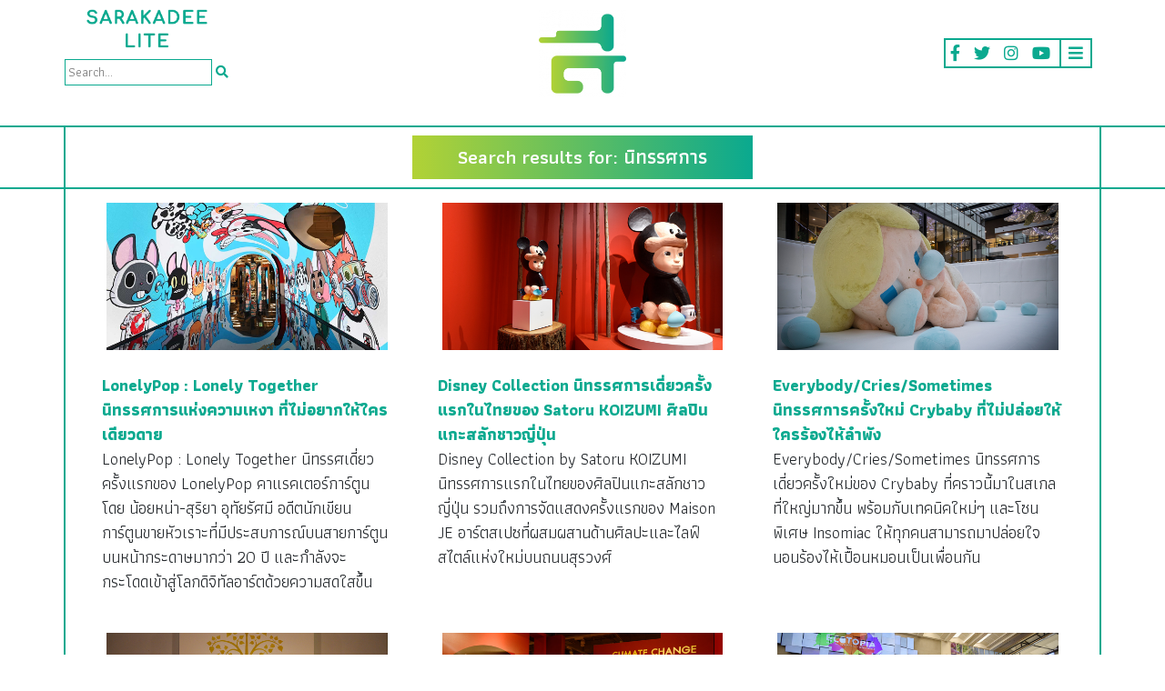

--- FILE ---
content_type: text/html; charset=UTF-8
request_url: https://www.sarakadeelite.com/search/%E0%B8%99%E0%B8%B4%E0%B8%97%E0%B8%A3%E0%B8%A3%E0%B8%A8%E0%B8%81%E0%B8%B2%E0%B8%A3/page/2/
body_size: 11552
content:

<!doctype html>
<html lang="en-US">

<head>
	<meta charset="UTF-8" />
	<meta name="viewport" content="width=device-width, initial-scale=1" />
	<link rel="profile" href="https://gmpg.org/xfn/11" />
	<title>You searched for นิทรรศการ - Page 2 of 42 - SARAKADEE LITE</title>
<style type="text/css">			.heateorSssInstagramBackground{background:radial-gradient(circle at 30% 107%,#fdf497 0,#fdf497 5%,#fd5949 45%,#d6249f 60%,#285aeb 90%)}
											.heateor_sss_horizontal_sharing .heateorSssSharing,.heateor_sss_standard_follow_icons_container .heateorSssSharing{
							color: #fff;
						border-width: 0px;
			border-style: solid;
			border-color: transparent;
		}
				.heateor_sss_horizontal_sharing .heateorSssTCBackground{
			color:#666;
		}
				.heateor_sss_horizontal_sharing .heateorSssSharing:hover,.heateor_sss_standard_follow_icons_container .heateorSssSharing:hover{
						border-color: transparent;
		}
		.heateor_sss_vertical_sharing .heateorSssSharing,.heateor_sss_floating_follow_icons_container .heateorSssSharing{
							color: #fff;
						border-width: 0px;
			border-style: solid;
			border-color: transparent;
		}
				.heateor_sss_vertical_sharing .heateorSssTCBackground{
			color:#666;
		}
				.heateor_sss_vertical_sharing .heateorSssSharing:hover,.heateor_sss_floating_follow_icons_container .heateorSssSharing:hover{
						border-color: transparent;
		}
		
		@media screen and (max-width:783px) {.heateor_sss_vertical_sharing{display:none!important}}@media screen and (max-width:783px) {.heateor_sss_floating_follow_icons_container{display:none!important}}</style>
<!-- This site is optimized with the Yoast SEO Premium plugin v13.0 - https://yoast.com/wordpress/plugins/seo/ -->
<meta name="robots" content="noindex,follow"/>
<link rel="prev" href="https://www.sarakadeelite.com/search/%E0%B8%99%E0%B8%B4%E0%B8%97%E0%B8%A3%E0%B8%A3%E0%B8%A8%E0%B8%81%E0%B8%B2%E0%B8%A3/" />
<link rel="next" href="https://www.sarakadeelite.com/search/%E0%B8%99%E0%B8%B4%E0%B8%97%E0%B8%A3%E0%B8%A3%E0%B8%A8%E0%B8%81%E0%B8%B2%E0%B8%A3/page/3/" />
<meta property="og:locale" content="en_US" />
<meta property="og:type" content="object" />
<meta property="og:title" content="You searched for นิทรรศการ - Page 2 of 42 - SARAKADEE LITE" />
<meta property="og:url" content="https://www.sarakadeelite.com/search/%E0%B8%99%E0%B8%B4%E0%B8%97%E0%B8%A3%E0%B8%A3%E0%B8%A8%E0%B8%81%E0%B8%B2%E0%B8%A3/" />
<meta property="og:site_name" content="SARAKADEE LITE" />
<meta property="og:image" content="https://www.sarakadeelite.com/wp-content/uploads/2020/01/Lay-Logo_SalakadeeLite_Final-01.png" />
<meta property="og:image:secure_url" content="https://www.sarakadeelite.com/wp-content/uploads/2020/01/Lay-Logo_SalakadeeLite_Final-01.png" />
<meta property="og:image:width" content="1500" />
<meta property="og:image:height" content="1500" />
<meta name="twitter:card" content="summary_large_image" />
<meta name="twitter:title" content="You searched for นิทรรศการ - Page 2 of 42 - SARAKADEE LITE" />
<meta name="twitter:site" content="@Sarakadeelite" />
<meta name="twitter:image" content="https://www.sarakadeelite.com/wp-content/uploads/2020/01/Lay-Logo_SalakadeeLite_Final-01.png" />
<script type='application/ld+json' class='yoast-schema-graph yoast-schema-graph--main'>{"@context":"https://schema.org","@graph":[{"@type":"Organization","@id":"https://www.sarakadeelite.com/#organization","name":"Sarakadee Lite","url":"https://www.sarakadeelite.com/","sameAs":["http://www.facebook.com/sarakadeelite","https://www.instagram.com/sarakadeelite_th/","https://twitter.com/Sarakadeelite"],"logo":{"@type":"ImageObject","@id":"https://www.sarakadeelite.com/#logo","url":"https://www.sarakadeelite.com/wp-content/uploads/2020/01/Lay-Logo_SalakadeeLite_Final-01.png","width":1500,"height":1500,"caption":"Sarakadee Lite"},"image":{"@id":"https://www.sarakadeelite.com/#logo"}},{"@type":"WebSite","@id":"https://www.sarakadeelite.com/#website","url":"https://www.sarakadeelite.com/","name":"SARAKADEE LITE","description":"\u0e2a\u0e32\u0e23\u0e04\u0e14\u0e35\u0e2d\u0e2d\u0e19\u0e44\u0e25\u0e19\u0e4c \u0e2a\u0e48\u0e07\u0e15\u0e48\u0e2d\u0e04\u0e27\u0e32\u0e21\u0e23\u0e39\u0e49\u0e43\u0e2b\u0e49\u0e01\u0e25\u0e32\u0e22\u0e40\u0e1b\u0e47\u0e19 Fun knowledge","publisher":{"@id":"https://www.sarakadeelite.com/#organization"},"potentialAction":{"@type":"SearchAction","target":"https://www.sarakadeelite.com/?s={search_term_string}","query-input":"required name=search_term_string"}},{"@type":"SearchResultsPage","@id":"https://www.sarakadeelite.com/search/%E0%B8%99%E0%B8%B4%E0%B8%97%E0%B8%A3%E0%B8%A3%E0%B8%A8%E0%B8%81%E0%B8%B2%E0%B8%A3/page/2/#webpage","url":"https://www.sarakadeelite.com/search/%E0%B8%99%E0%B8%B4%E0%B8%97%E0%B8%A3%E0%B8%A3%E0%B8%A8%E0%B8%81%E0%B8%B2%E0%B8%A3/page/2/","inLanguage":"en-US","name":"You searched for \u0e19\u0e34\u0e17\u0e23\u0e23\u0e28\u0e01\u0e32\u0e23 - Page 2 of 42 - SARAKADEE LITE","isPartOf":{"@id":"https://www.sarakadeelite.com/#website"}}]}</script>
<!-- / Yoast SEO Premium plugin. -->

<link rel='dns-prefetch' href='//www.sarakadeelite.com' />
<link rel='dns-prefetch' href='//fonts.googleapis.com' />
<link rel='dns-prefetch' href='//s.w.org' />
<link rel="alternate" type="application/rss+xml" title="SARAKADEE LITE &raquo; Search Results for &#8220;นิทรรศการ&#8221; Feed" href="https://www.sarakadeelite.com/search/%E0%B8%99%E0%B8%B4%E0%B8%97%E0%B8%A3%E0%B8%A3%E0%B8%A8%E0%B8%81%E0%B8%B2%E0%B8%A3/feed/rss2/" />
		<!-- This site uses the Google Analytics by MonsterInsights plugin v8.17 - Using Analytics tracking - https://www.monsterinsights.com/ -->
							<script src="//www.googletagmanager.com/gtag/js?id=G-1DE2YZ5GFP"  data-cfasync="false" data-wpfc-render="false" type="text/javascript" async></script>
			<script data-cfasync="false" data-wpfc-render="false" type="text/javascript">
				var mi_version = '8.17';
				var mi_track_user = true;
				var mi_no_track_reason = '';
				
								var disableStrs = [
										'ga-disable-G-1DE2YZ5GFP',
									];

				/* Function to detect opted out users */
				function __gtagTrackerIsOptedOut() {
					for (var index = 0; index < disableStrs.length; index++) {
						if (document.cookie.indexOf(disableStrs[index] + '=true') > -1) {
							return true;
						}
					}

					return false;
				}

				/* Disable tracking if the opt-out cookie exists. */
				if (__gtagTrackerIsOptedOut()) {
					for (var index = 0; index < disableStrs.length; index++) {
						window[disableStrs[index]] = true;
					}
				}

				/* Opt-out function */
				function __gtagTrackerOptout() {
					for (var index = 0; index < disableStrs.length; index++) {
						document.cookie = disableStrs[index] + '=true; expires=Thu, 31 Dec 2099 23:59:59 UTC; path=/';
						window[disableStrs[index]] = true;
					}
				}

				if ('undefined' === typeof gaOptout) {
					function gaOptout() {
						__gtagTrackerOptout();
					}
				}
								window.dataLayer = window.dataLayer || [];

				window.MonsterInsightsDualTracker = {
					helpers: {},
					trackers: {},
				};
				if (mi_track_user) {
					function __gtagDataLayer() {
						dataLayer.push(arguments);
					}

					function __gtagTracker(type, name, parameters) {
						if (!parameters) {
							parameters = {};
						}

						if (parameters.send_to) {
							__gtagDataLayer.apply(null, arguments);
							return;
						}

						if (type === 'event') {
														parameters.send_to = monsterinsights_frontend.v4_id;
							var hookName = name;
							if (typeof parameters['event_category'] !== 'undefined') {
								hookName = parameters['event_category'] + ':' + name;
							}

							if (typeof MonsterInsightsDualTracker.trackers[hookName] !== 'undefined') {
								MonsterInsightsDualTracker.trackers[hookName](parameters);
							} else {
								__gtagDataLayer('event', name, parameters);
							}
							
						} else {
							__gtagDataLayer.apply(null, arguments);
						}
					}

					__gtagTracker('js', new Date());
					__gtagTracker('set', {
						'developer_id.dZGIzZG': true,
											});
										__gtagTracker('config', 'G-1DE2YZ5GFP', {"forceSSL":"true","link_attribution":"true","page_path":"\/?s=%E0%B8%99%E0%B8%B4%E0%B8%97%E0%B8%A3%E0%B8%A3%E0%B8%A8%E0%B8%81%E0%B8%B2%E0%B8%A3&cat=plus-5-results"} );
															window.gtag = __gtagTracker;										(function () {
						/* https://developers.google.com/analytics/devguides/collection/analyticsjs/ */
						/* ga and __gaTracker compatibility shim. */
						var noopfn = function () {
							return null;
						};
						var newtracker = function () {
							return new Tracker();
						};
						var Tracker = function () {
							return null;
						};
						var p = Tracker.prototype;
						p.get = noopfn;
						p.set = noopfn;
						p.send = function () {
							var args = Array.prototype.slice.call(arguments);
							args.unshift('send');
							__gaTracker.apply(null, args);
						};
						var __gaTracker = function () {
							var len = arguments.length;
							if (len === 0) {
								return;
							}
							var f = arguments[len - 1];
							if (typeof f !== 'object' || f === null || typeof f.hitCallback !== 'function') {
								if ('send' === arguments[0]) {
									var hitConverted, hitObject = false, action;
									if ('event' === arguments[1]) {
										if ('undefined' !== typeof arguments[3]) {
											hitObject = {
												'eventAction': arguments[3],
												'eventCategory': arguments[2],
												'eventLabel': arguments[4],
												'value': arguments[5] ? arguments[5] : 1,
											}
										}
									}
									if ('pageview' === arguments[1]) {
										if ('undefined' !== typeof arguments[2]) {
											hitObject = {
												'eventAction': 'page_view',
												'page_path': arguments[2],
											}
										}
									}
									if (typeof arguments[2] === 'object') {
										hitObject = arguments[2];
									}
									if (typeof arguments[5] === 'object') {
										Object.assign(hitObject, arguments[5]);
									}
									if ('undefined' !== typeof arguments[1].hitType) {
										hitObject = arguments[1];
										if ('pageview' === hitObject.hitType) {
											hitObject.eventAction = 'page_view';
										}
									}
									if (hitObject) {
										action = 'timing' === arguments[1].hitType ? 'timing_complete' : hitObject.eventAction;
										hitConverted = mapArgs(hitObject);
										__gtagTracker('event', action, hitConverted);
									}
								}
								return;
							}

							function mapArgs(args) {
								var arg, hit = {};
								var gaMap = {
									'eventCategory': 'event_category',
									'eventAction': 'event_action',
									'eventLabel': 'event_label',
									'eventValue': 'event_value',
									'nonInteraction': 'non_interaction',
									'timingCategory': 'event_category',
									'timingVar': 'name',
									'timingValue': 'value',
									'timingLabel': 'event_label',
									'page': 'page_path',
									'location': 'page_location',
									'title': 'page_title',
								};
								for (arg in args) {
																		if (!(!args.hasOwnProperty(arg) || !gaMap.hasOwnProperty(arg))) {
										hit[gaMap[arg]] = args[arg];
									} else {
										hit[arg] = args[arg];
									}
								}
								return hit;
							}

							try {
								f.hitCallback();
							} catch (ex) {
							}
						};
						__gaTracker.create = newtracker;
						__gaTracker.getByName = newtracker;
						__gaTracker.getAll = function () {
							return [];
						};
						__gaTracker.remove = noopfn;
						__gaTracker.loaded = true;
						window['__gaTracker'] = __gaTracker;
					})();
									} else {
										console.log("");
					(function () {
						function __gtagTracker() {
							return null;
						}

						window['__gtagTracker'] = __gtagTracker;
						window['gtag'] = __gtagTracker;
					})();
									}
			</script>
				<!-- / Google Analytics by MonsterInsights -->
				<script type="text/javascript">
			window._wpemojiSettings = {"baseUrl":"https:\/\/s.w.org\/images\/core\/emoji\/12.0.0-1\/72x72\/","ext":".png","svgUrl":"https:\/\/s.w.org\/images\/core\/emoji\/12.0.0-1\/svg\/","svgExt":".svg","source":{"concatemoji":"https:\/\/www.sarakadeelite.com\/wp-includes\/js\/wp-emoji-release.min.js?ver=5.2.23"}};
			!function(e,a,t){var n,r,o,i=a.createElement("canvas"),p=i.getContext&&i.getContext("2d");function s(e,t){var a=String.fromCharCode;p.clearRect(0,0,i.width,i.height),p.fillText(a.apply(this,e),0,0);e=i.toDataURL();return p.clearRect(0,0,i.width,i.height),p.fillText(a.apply(this,t),0,0),e===i.toDataURL()}function c(e){var t=a.createElement("script");t.src=e,t.defer=t.type="text/javascript",a.getElementsByTagName("head")[0].appendChild(t)}for(o=Array("flag","emoji"),t.supports={everything:!0,everythingExceptFlag:!0},r=0;r<o.length;r++)t.supports[o[r]]=function(e){if(!p||!p.fillText)return!1;switch(p.textBaseline="top",p.font="600 32px Arial",e){case"flag":return s([55356,56826,55356,56819],[55356,56826,8203,55356,56819])?!1:!s([55356,57332,56128,56423,56128,56418,56128,56421,56128,56430,56128,56423,56128,56447],[55356,57332,8203,56128,56423,8203,56128,56418,8203,56128,56421,8203,56128,56430,8203,56128,56423,8203,56128,56447]);case"emoji":return!s([55357,56424,55356,57342,8205,55358,56605,8205,55357,56424,55356,57340],[55357,56424,55356,57342,8203,55358,56605,8203,55357,56424,55356,57340])}return!1}(o[r]),t.supports.everything=t.supports.everything&&t.supports[o[r]],"flag"!==o[r]&&(t.supports.everythingExceptFlag=t.supports.everythingExceptFlag&&t.supports[o[r]]);t.supports.everythingExceptFlag=t.supports.everythingExceptFlag&&!t.supports.flag,t.DOMReady=!1,t.readyCallback=function(){t.DOMReady=!0},t.supports.everything||(n=function(){t.readyCallback()},a.addEventListener?(a.addEventListener("DOMContentLoaded",n,!1),e.addEventListener("load",n,!1)):(e.attachEvent("onload",n),a.attachEvent("onreadystatechange",function(){"complete"===a.readyState&&t.readyCallback()})),(n=t.source||{}).concatemoji?c(n.concatemoji):n.wpemoji&&n.twemoji&&(c(n.twemoji),c(n.wpemoji)))}(window,document,window._wpemojiSettings);
		</script>
		<style type="text/css">
img.wp-smiley,
img.emoji {
	display: inline !important;
	border: none !important;
	box-shadow: none !important;
	height: 1em !important;
	width: 1em !important;
	margin: 0 .07em !important;
	vertical-align: -0.1em !important;
	background: none !important;
	padding: 0 !important;
}
</style>
	<link rel='stylesheet' id='wp-block-library-css'  href='https://www.sarakadeelite.com/wp-includes/css/dist/block-library/style.min.css?ver=5.2.23' type='text/css' media='all' />
<link rel='stylesheet' id='wp-block-library-theme-css'  href='https://www.sarakadeelite.com/wp-includes/css/dist/block-library/theme.min.css?ver=5.2.23' type='text/css' media='all' />
<link rel='stylesheet' id='wp-pagenavi-css'  href='https://www.sarakadeelite.com/wp-content/plugins/wp-pagenavi/pagenavi-css.css?ver=2.70' type='text/css' media='all' />
<link rel='stylesheet' id='sarakadeelite-style-css'  href='https://www.sarakadeelite.com/wp-content/themes/sarakadee-lite/style.css?ver=20200714' type='text/css' media='all' />
<link rel='stylesheet' id='google-fonts-style-css'  href='https://fonts.googleapis.com/css?family=Athiti%3A300%2C400%2C500%2C600%2C700&#038;display=swap&#038;subset=thai&#038;ver=5.2.23' type='text/css' media='all' />
<link rel='stylesheet' id='font-awesome-style-css'  href='https://www.sarakadeelite.com/wp-content/themes/sarakadee-lite/vendors/fontawesome-5.11.2/css/fontawesome.min.css?ver=5.11.2' type='text/css' media='all' />
<link rel='stylesheet' id='font-awesome-solid-style-css'  href='https://www.sarakadeelite.com/wp-content/themes/sarakadee-lite/vendors/fontawesome-5.11.2/css/solid.min.css?ver=5.11.2' type='text/css' media='all' />
<link rel='stylesheet' id='font-awesome-brands-style-css'  href='https://www.sarakadeelite.com/wp-content/themes/sarakadee-lite/vendors/fontawesome-5.11.2/css/brands.min.css?ver=5.11.2' type='text/css' media='all' />
<link rel='stylesheet' id='bootstrap-style-css'  href='https://www.sarakadeelite.com/wp-content/themes/sarakadee-lite/css/bootstrap.min.css?ver=4.3.1' type='text/css' media='all' />
<link rel='stylesheet' id='slick-style-css'  href='https://www.sarakadeelite.com/wp-content/themes/sarakadee-lite/js/slick-1.8.1/slick.css?ver=1.8.1' type='text/css' media='all' />
<link rel='stylesheet' id='slick-theme-style-css'  href='https://www.sarakadeelite.com/wp-content/themes/sarakadee-lite/js/slick-1.8.1/slick-theme.css?ver=1.8.1' type='text/css' media='all' />
<link rel='stylesheet' id='heateor_sss_frontend_css-css'  href='https://www.sarakadeelite.com/wp-content/plugins/sassy-social-share/public/css/sassy-social-share-public.css?ver=3.3.7' type='text/css' media='all' />
<link rel='stylesheet' id='heateor_sss_sharing_default_svg-css'  href='https://www.sarakadeelite.com/wp-content/plugins/sassy-social-share/public/css/sassy-social-share-svg.css?ver=3.3.7' type='text/css' media='all' />
<script type='text/javascript' src='https://www.sarakadeelite.com/wp-content/plugins/google-analytics-for-wordpress/assets/js/frontend-gtag.js?ver=8.17'></script>
<script data-cfasync="false" data-wpfc-render="false" type="text/javascript" id='monsterinsights-frontend-script-js-extra'>/* <![CDATA[ */
var monsterinsights_frontend = {"js_events_tracking":"true","download_extensions":"doc,pdf,ppt,zip,xls,docx,pptx,xlsx","inbound_paths":"[{\"path\":\"\\\/go\\\/\",\"label\":\"affiliate\"},{\"path\":\"\\\/recommend\\\/\",\"label\":\"affiliate\"}]","home_url":"https:\/\/www.sarakadeelite.com","hash_tracking":"false","v4_id":"G-1DE2YZ5GFP"};/* ]]> */
</script>
<script type='text/javascript' src='https://www.sarakadeelite.com/wp-content/themes/sarakadee-lite/js/jquery.min.js'></script>
<link rel='https://api.w.org/' href='https://www.sarakadeelite.com/wp-json/' />
<link rel="EditURI" type="application/rsd+xml" title="RSD" href="https://www.sarakadeelite.com/xmlrpc.php?rsd" />
<link rel="wlwmanifest" type="application/wlwmanifest+xml" href="https://www.sarakadeelite.com/wp-includes/wlwmanifest.xml" /> 
<meta name="generator" content="WordPress 5.2.23" />
<!-- start Simple Custom CSS and JS -->
<!-- Add HTML code to the header or the footer.

For example, you can use the following code for loading the jQuery library from Google CDN:
<script src="https://ajax.googleapis.com/ajax/libs/jquery/3.6.1/jquery.min.js"></script>

or the following one for loading the Bootstrap library from jsDelivr:
<link href="https://cdn.jsdelivr.net/npm/bootstrap@5.2.3/dist/css/bootstrap.min.css" rel="stylesheet" integrity="sha384-rbsA2VBKQhggwzxH7pPCaAqO46MgnOM80zW1RWuH61DGLwZJEdK2Kadq2F9CUG65" crossorigin="anonymous">

-- End of the comment --> 

<!-- Google tag (gtag.js) -->
<script async src="https://www.googletagmanager.com/gtag/js?id=G-1DE2YZ5GFP"></script>
<script>
  window.dataLayer = window.dataLayer || [];
  function gtag(){dataLayer.push(arguments);}
  gtag('js', new Date());

  gtag('config', 'G-1DE2YZ5GFP');
</script><!-- end Simple Custom CSS and JS -->
		<script>
			document.documentElement.className = document.documentElement.className.replace( 'no-js', 'js' );
		</script>
				<style>
			.no-js img.lazyload { display: none; }
			figure.wp-block-image img.lazyloading { min-width: 150px; }
							.lazyload, .lazyloading { opacity: 0; }
				.lazyloaded {
					opacity: 1;
					transition: opacity 400ms;
					transition-delay: 0ms;
				}
					</style>
		<link rel="icon" href="https://www.sarakadeelite.com/wp-content/uploads/2019/11/cropped-favicon-1-32x32.png" sizes="32x32" />
<link rel="icon" href="https://www.sarakadeelite.com/wp-content/uploads/2019/11/cropped-favicon-1-192x192.png" sizes="192x192" />
<link rel="apple-touch-icon-precomposed" href="https://www.sarakadeelite.com/wp-content/uploads/2019/11/cropped-favicon-1-180x180.png" />
<meta name="msapplication-TileImage" content="https://www.sarakadeelite.com/wp-content/uploads/2019/11/cropped-favicon-1-270x270.png" />
</head>

<body class="search search-results paged wp-custom-logo wp-embed-responsive paged-2 search-paged-2 hfeed image-filters-enabled">
		<div id="page" class="site">
		<header id="masthead" class="site-header">
			<div class="site-branding-container">
				
<div class="site-branding">
	<div class="site-search mobile">
		
<form role="search" method="get" class="search-form" action="/">
    <label>
        <input type="search" class="search-field" value="" name="s" placeholder="Search...">
    </label>
    <button type="submit" class="search-submit"><i class="fas fa-search"></i></button>
</form>	</div>

			<span class="site-navigation-responsive">
			<span class="dropdown">
			<a href="#" target="_blank" class="social-link dropdown-toggle" id="dropdownMenuButton" data-toggle="dropdown" data-display="static" aria-haspopup="true" aria-expanded="false"><i class="fas fa-bars"></i></a>
			<div class="dropdown-menu dropdown-menu-right" aria-labelledby="dropdownMenuButton">
											<a class="dropdown-item" href="https://www.sarakadeelite.com/lite-stories/">Lite</a>
											<a class="dropdown-item" href="https://www.sarakadeelite.com/faces-stories/">Faces</a>
											<a class="dropdown-item" href="https://www.sarakadeelite.com/better-living-stories/">Better Living</a>
											<a class="dropdown-item" href="https://www.sarakadeelite.com/arts-and-culture-stories/">Arts &#038; Culture</a>
											<a class="dropdown-item" href="https://www.sarakadeelite.com/brand-stories/">Brand Story</a>
											<a class="dropdown-item" href="https://www.sarakadeelite.com/pic-talks-stories/">Pic Talks</a>
											<a class="dropdown-item" href="https://www.sarakadeelite.com/videos/">Video</a>
									</div>
			</span>
		</span>
	
	<div class="branding-column-aside branding-column-aside-left">
		<div class="site-title-logo">
			<img src="/wp-content/uploads/2019/12/salakadee-lite.png">
		</div>
		<div class="site-search">
			
<form role="search" method="get" class="search-form" action="/">
    <label>
        <input type="search" class="search-field" value="" name="s" placeholder="Search...">
    </label>
    <button type="submit" class="search-submit"><i class="fas fa-search"></i></button>
</form>		</div>
	</div>
	<div class="branding-column-middle">
		<div class="site-logo"><a href="https://www.sarakadeelite.com/" class="custom-logo-link" rel="home"><img width="190" height="190" src="https://www.sarakadeelite.com/wp-content/uploads/2019/11/cropped-favicon-2.png" class="custom-logo" alt="SARAKADEE LITE" srcset="https://www.sarakadeelite.com/wp-content/uploads/2019/11/cropped-favicon-2.png 190w, https://www.sarakadeelite.com/wp-content/uploads/2019/11/cropped-favicon-2-150x150.png 150w" sizes="(max-width: 34.9rem) calc(100vw - 2rem), (max-width: 53rem) calc(8 * (100vw / 12)), (min-width: 53rem) calc(6 * (100vw / 12)), 100vw" /></a></div>
	</div>
	<div class="branding-column-aside branding-column-aside-right">
		<span class="site-navigation">

						<a href="https://www.facebook.com/sarakadeelite/" target="_blank" class="social-link"><i class="fab fa-facebook-f"></i></a>			
							<a href="https://twitter.com/sarakadeelite" target="_blank" class="social-link"><i class="fab fa-twitter"></i></a>			
							<a href="https://www.instagram.com/sarakadeelite_th/" target="_blank" class="social-link"><i class="fab fa-instagram"></i></a>			
							<a href="https://www.youtube.com/channel/UC6UZMwNI9vN-olonsISsWvQ" target="_blank" class="social-link"><i class="fab fa-youtube"></i></a>			
			
							<span class="dropdown">
					<a href="#" target="_blank" class="social-link dropdown-toggle" id="dropdownMenuButton" data-toggle="dropdown" data-display="static" aria-haspopup="true" aria-expanded="false"><i class="fas fa-bars"></i></a>
					<div class="dropdown-menu dropdown-menu-right" aria-labelledby="dropdownMenuButton">
													<a class="dropdown-item" href="https://www.sarakadeelite.com/lite-stories/">Lite</a>
													<a class="dropdown-item" href="https://www.sarakadeelite.com/faces-stories/">Faces</a>
													<a class="dropdown-item" href="https://www.sarakadeelite.com/better-living-stories/">Better Living</a>
													<a class="dropdown-item" href="https://www.sarakadeelite.com/arts-and-culture-stories/">Arts &#038; Culture</a>
													<a class="dropdown-item" href="https://www.sarakadeelite.com/brand-stories/">Brand Story</a>
													<a class="dropdown-item" href="https://www.sarakadeelite.com/pic-talks-stories/">Pic Talks</a>
													<a class="dropdown-item" href="https://www.sarakadeelite.com/videos/">Video</a>
											</div>
				</span>
					</span>
	</div>
</div><!-- .site-branding -->			</div><!-- .site-branding-container -->
		</header><!-- #masthead -->

		<div id="content" class="site-content">
<section id="primary" class="content-area content-margin">
	<main id="main" class="site-main">

		
			<div class="section">
				<div class="col-border-top col-border-bottom">
					<div class="container text-center col-border-right col-border-left">
						<span class="section-title">Search results for: นิทรรศการ</span>
					</div>
				</div>
				<div class="col-border-bottom">
					<div class="container col-border-right col-border-left">
						
							<div class="grids">
								<div class="row grid-row">
									
										<div class="col-lg-4 grid-column">
											<div class="card-item text-center" style="display: flex; flex-flow: column; height: 100%;">
												<div class="image" style="padding: 15px;">
													<a href="https://www.sarakadeelite.com/lite/lonelypop-exhibition/" title="LonelyPop : Lonely Together นิทรรศการแห่งความเหงา ที่ไม่อยากให้ใครเดียวดาย">
														<img src="https://www.sarakadeelite.com/wp-content/uploads/2023/09/open2.jpg" alt="LonelyPop : Lonely Together นิทรรศการแห่งความเหงา ที่ไม่อยากให้ใครเดียวดาย">
													</a>
												</div>
												<div class="detail" style="font-family: 'Athiti';  font-weight: 700; font-size: 18px; padding: 10px; text-align: left; flex-grow : 1;">
													<a href="https://www.sarakadeelite.com/lite/lonelypop-exhibition/" title="LonelyPop : Lonely Together นิทรรศการแห่งความเหงา ที่ไม่อยากให้ใครเดียวดาย" style="color: #0aa98f;">
														LonelyPop : Lonely Together นิทรรศการแห่งความเหงา ที่ไม่อยากให้ใครเดียวดาย													</a>
													<p style="font-weight: 400; margin-top: inherit;">LonelyPop : Lonely Together นิทรรศเดี่ยวครั้งแรกของ LonelyPop คาแรคเตอร์การ์ตูนโดย น้อยหน่า-สุริยา อุทัยรัศมี อดีตนักเขียนการ์ตูนขายหัวเราะที่มีประสบการณ์บนสายการ์ตูนบนหน้ากระดาษมากว่า 20 ปี และกำลังจะกระโดดเข้าสู่โลกดิจิทัลอาร์ตด้วยความสดใสขึ้น</p>
												</div>
											</div>
										</div>

									
										<div class="col-lg-4 grid-column">
											<div class="card-item text-center" style="display: flex; flex-flow: column; height: 100%;">
												<div class="image" style="padding: 15px;">
													<a href="https://www.sarakadeelite.com/lite/disney-collection-koisumi/" title="Disney Collection นิทรรศการเดี่ยวครั้งแรกในไทยของ Satoru KOIZUMI ศิลปินแกะสลักชาวญี่ปุ่น">
														<img src="https://www.sarakadeelite.com/wp-content/uploads/2023/08/Disney-open.jpg" alt="Disney Collection นิทรรศการเดี่ยวครั้งแรกในไทยของ Satoru KOIZUMI ศิลปินแกะสลักชาวญี่ปุ่น">
													</a>
												</div>
												<div class="detail" style="font-family: 'Athiti';  font-weight: 700; font-size: 18px; padding: 10px; text-align: left; flex-grow : 1;">
													<a href="https://www.sarakadeelite.com/lite/disney-collection-koisumi/" title="Disney Collection นิทรรศการเดี่ยวครั้งแรกในไทยของ Satoru KOIZUMI ศิลปินแกะสลักชาวญี่ปุ่น" style="color: #0aa98f;">
														Disney Collection นิทรรศการเดี่ยวครั้งแรกในไทยของ Satoru KOIZUMI ศิลปินแกะสลักชาวญี่ปุ่น													</a>
													<p style="font-weight: 400; margin-top: inherit;">Disney Collection by Satoru KOIZUMI นิทรรศการแรกในไทยของศิลปินแกะสลักชาวญี่ปุ่น รวมถึงการจัดแสดงครั้งแรกของ Maison JE อาร์ตสเปซที่ผสมผสานด้านศิลปะและไลฟ์สไตล์แห่งใหม่บนถนนสุรวงศ์</p>
												</div>
											</div>
										</div>

									
										<div class="col-lg-4 grid-column">
											<div class="card-item text-center" style="display: flex; flex-flow: column; height: 100%;">
												<div class="image" style="padding: 15px;">
													<a href="https://www.sarakadeelite.com/lite/everybody-cries-sometimes/" title="Everybody/Cries/Sometimes นิทรรศการครั้งใหม่ Crybaby ที่ไม่ปล่อยให้ใครร้องไห้ลำพัง">
														<img src="https://www.sarakadeelite.com/wp-content/uploads/2023/07/crybaby.jpg" alt="Everybody/Cries/Sometimes นิทรรศการครั้งใหม่ Crybaby ที่ไม่ปล่อยให้ใครร้องไห้ลำพัง">
													</a>
												</div>
												<div class="detail" style="font-family: 'Athiti';  font-weight: 700; font-size: 18px; padding: 10px; text-align: left; flex-grow : 1;">
													<a href="https://www.sarakadeelite.com/lite/everybody-cries-sometimes/" title="Everybody/Cries/Sometimes นิทรรศการครั้งใหม่ Crybaby ที่ไม่ปล่อยให้ใครร้องไห้ลำพัง" style="color: #0aa98f;">
														Everybody/Cries/Sometimes นิทรรศการครั้งใหม่ Crybaby ที่ไม่ปล่อยให้ใครร้องไห้ลำพัง													</a>
													<p style="font-weight: 400; margin-top: inherit;">Everybody/Cries/Sometimes นิทรรศการเดี่ยวครั้งใหม่ของ Crybaby ที่คราวนี้มาในสเกลที่ใหญ่มากขึ้น พร้อมกับเทคนิคใหม่ๆ และโซนพิเศษ Insomiac ให้ทุกคนสามารถมาปล่อยใจนอนร้องไห้เปื้อนหมอนเป็นเพื่อนกัน</p>
												</div>
											</div>
										</div>

									
										<div class="col-lg-4 grid-column">
											<div class="card-item text-center" style="display: flex; flex-flow: column; height: 100%;">
												<div class="image" style="padding: 15px;">
													<a href="https://www.sarakadeelite.com/arts_and_culture/important-buddha-statues-in-national-musuems/" title="10 ไฮไลต์ พระพุทธรูปโบราณ ในนิทรรศการพิเศษ พระพุทธรูปสำคัญในพิพิธภัณฑสถานแห่งชาติ">
														<img src="https://www.sarakadeelite.com/wp-content/uploads/2023/06/ancient-buddha-open.jpg" alt="10 ไฮไลต์ พระพุทธรูปโบราณ ในนิทรรศการพิเศษ พระพุทธรูปสำคัญในพิพิธภัณฑสถานแห่งชาติ">
													</a>
												</div>
												<div class="detail" style="font-family: 'Athiti';  font-weight: 700; font-size: 18px; padding: 10px; text-align: left; flex-grow : 1;">
													<a href="https://www.sarakadeelite.com/arts_and_culture/important-buddha-statues-in-national-musuems/" title="10 ไฮไลต์ พระพุทธรูปโบราณ ในนิทรรศการพิเศษ พระพุทธรูปสำคัญในพิพิธภัณฑสถานแห่งชาติ" style="color: #0aa98f;">
														10 ไฮไลต์ พระพุทธรูปโบราณ ในนิทรรศการพิเศษ พระพุทธรูปสำคัญในพิพิธภัณฑสถานแห่งชาติ													</a>
													<p style="font-weight: 400; margin-top: inherit;">ในวาระที่กรมศิลปากรครบรอบ 112 ปีใน พ.ศ.2566 จึงมีการคัดเลือกพระพุทธรูปสำคัญจำนวน 112 องค์ที่มีพุทธศิลป์งดงามในแต่ละสกุลช่างมาจัดพิมพ์เป็นหนังสือชื่อ พระพุทธรูปสำคัญในพิพิธภัณฑสถานแห่งชาติ และพระพุทธรูปจำนวน 81 องค์จากในหนังสือได้ถูกอัญเชิญมาจัดแสดงในนิทรรศการพิเศษที่พิพิธภัณฑสถานแห่งชาติ พระนคร </p>
												</div>
											</div>
										</div>

									
										<div class="col-lg-4 grid-column">
											<div class="card-item text-center" style="display: flex; flex-flow: column; height: 100%;">
												<div class="image" style="padding: 15px;">
													<a href="https://www.sarakadeelite.com/vdo/earth-discovery-vdo/" title="ลดคาร์บอนกับ Earth Discovery นิทรรศการสะท้อนวิกฤตสิ่งแวดล้อมที่ใกล้ตัวกว่าที่เราคิด">
														<img src="https://www.sarakadeelite.com/wp-content/uploads/2023/06/Web-vdo-cover.jpg" alt="ลดคาร์บอนกับ Earth Discovery นิทรรศการสะท้อนวิกฤตสิ่งแวดล้อมที่ใกล้ตัวกว่าที่เราคิด">
													</a>
												</div>
												<div class="detail" style="font-family: 'Athiti';  font-weight: 700; font-size: 18px; padding: 10px; text-align: left; flex-grow : 1;">
													<a href="https://www.sarakadeelite.com/vdo/earth-discovery-vdo/" title="ลดคาร์บอนกับ Earth Discovery นิทรรศการสะท้อนวิกฤตสิ่งแวดล้อมที่ใกล้ตัวกว่าที่เราคิด" style="color: #0aa98f;">
														ลดคาร์บอนกับ Earth Discovery นิทรรศการสะท้อนวิกฤตสิ่งแวดล้อมที่ใกล้ตัวกว่าที่เราคิด													</a>
													<p style="font-weight: 400; margin-top: inherit;">รับเดือนสิ่งแวดล้อม 2023 ด้วยการพาทัวร์นิทรรศการ Siam Discovery presents Earth Discovery นิทรรศการสะท้อนวิกฤตสิ่งแวดล้อมที่ย่อยข้อมูลจนทำให้เราได้เห็นปัญหาสิ่งแวดล้อมว่ามันอยู่ใกล้ตัวกว่าที่เราคิด และเผลอๆ เราอาจจะกำลังเข้าสู่วิกฤตสิ่งแวดล้อมที่หนักสุดในรอบ 2 ล้านปีเลยก็ว่าได้</p>
												</div>
											</div>
										</div>

									
										<div class="col-lg-4 grid-column">
											<div class="card-item text-center" style="display: flex; flex-flow: column; height: 100%;">
												<div class="image" style="padding: 15px;">
													<a href="https://www.sarakadeelite.com/better-living/earth-discovery-exhibition/" title="Earth Discovery นิทรรศการที่บอกว่าโลกร้อนใกล้ตัวเรามากกว่าที่คิด">
														<img src="https://www.sarakadeelite.com/wp-content/uploads/2023/06/open.jpg" alt="Earth Discovery นิทรรศการที่บอกว่าโลกร้อนใกล้ตัวเรามากกว่าที่คิด">
													</a>
												</div>
												<div class="detail" style="font-family: 'Athiti';  font-weight: 700; font-size: 18px; padding: 10px; text-align: left; flex-grow : 1;">
													<a href="https://www.sarakadeelite.com/better-living/earth-discovery-exhibition/" title="Earth Discovery นิทรรศการที่บอกว่าโลกร้อนใกล้ตัวเรามากกว่าที่คิด" style="color: #0aa98f;">
														Earth Discovery นิทรรศการที่บอกว่าโลกร้อนใกล้ตัวเรามากกว่าที่คิด													</a>
													<p style="font-weight: 400; margin-top: inherit;">เพราะโลกร้อนใกล้ตัวกว่าที่เราคิด และเพื่อให้เรื่อง Climate Change เป็นเรื่องที่เข้าใจง่ายและให้ทุกคนตระหนักว่าปัญหาสิ่งแวดล้อมและภารกิจช่วยโลกใกล้ตัวเราและสามารถเริ่มได้จากตัวเราจริงๆ Siam Discovery presents Earth Discovery จึงเป็นอีกนิทรรศการเด่นของเดือนสิ่งแวดล้อมที่จะพาไปไขคำตอบและจุดประกายให้เราคิดต่อว่าจะทำอย่างไรได้บ้างในการพลิกวิกฤตินี้</p>
												</div>
											</div>
										</div>

									
										<div class="col-lg-4 grid-column">
											<div class="card-item text-center" style="display: flex; flex-flow: column; height: 100%;">
												<div class="image" style="padding: 15px;">
													<a href="https://www.sarakadeelite.com/lite/take-your-time-suntur/" title="ถอดนาฬิกาส่วนตัวแล้ว Take Your Time ในนิทรรศการครั้งที่ 3 ของ SUNTUR">
														<img src="https://www.sarakadeelite.com/wp-content/uploads/2023/02/suntur-ภาพเปิด.jpg" alt="ถอดนาฬิกาส่วนตัวแล้ว Take Your Time ในนิทรรศการครั้งที่ 3 ของ SUNTUR">
													</a>
												</div>
												<div class="detail" style="font-family: 'Athiti';  font-weight: 700; font-size: 18px; padding: 10px; text-align: left; flex-grow : 1;">
													<a href="https://www.sarakadeelite.com/lite/take-your-time-suntur/" title="ถอดนาฬิกาส่วนตัวแล้ว Take Your Time ในนิทรรศการครั้งที่ 3 ของ SUNTUR" style="color: #0aa98f;">
														ถอดนาฬิกาส่วนตัวแล้ว Take Your Time ในนิทรรศการครั้งที่ 3 ของ SUNTUR													</a>
													<p style="font-weight: 400; margin-top: inherit;">Take Your Time คือนิทรรศการครั้งที่ 3 ของ SUNTUR จัดแสดงผลงาน 33 ภาพที่อาจจะพูดได้ว่า ครั้งนี้สิ่งที่อยู่ในภาพค่อนข้างมีความเป็นส่วนตัวที่สุด แต่ถึงอย่างนั้นก็ยังเป็นสิ่งที่ผู้ชมสามารถเข้าถึงและเข้าใจได้โดยง่าย</p>
												</div>
											</div>
										</div>

									
										<div class="col-lg-4 grid-column">
											<div class="card-item text-center" style="display: flex; flex-flow: column; height: 100%;">
												<div class="image" style="padding: 15px;">
													<a href="https://www.sarakadeelite.com/pic-talks/highlights-light-of-life-chiang-rai/" title="8 ไฮไลต์ Light of Life นิทรรศการปลุกชีวิต ไร่แม่ฟ้าหลวง ให้กลับมาอยู่ในจุดหมายศิลปะอีกครั้ง">
														<img src="https://www.sarakadeelite.com/wp-content/uploads/2023/01/light-of-live-open2.jpg" alt="8 ไฮไลต์ Light of Life นิทรรศการปลุกชีวิต ไร่แม่ฟ้าหลวง ให้กลับมาอยู่ในจุดหมายศิลปะอีกครั้ง">
													</a>
												</div>
												<div class="detail" style="font-family: 'Athiti';  font-weight: 700; font-size: 18px; padding: 10px; text-align: left; flex-grow : 1;">
													<a href="https://www.sarakadeelite.com/pic-talks/highlights-light-of-life-chiang-rai/" title="8 ไฮไลต์ Light of Life นิทรรศการปลุกชีวิต ไร่แม่ฟ้าหลวง ให้กลับมาอยู่ในจุดหมายศิลปะอีกครั้ง" style="color: #0aa98f;">
														8 ไฮไลต์ Light of Life นิทรรศการปลุกชีวิต ไร่แม่ฟ้าหลวง ให้กลับมาอยู่ในจุดหมายศิลปะอีกครั้ง													</a>
													<p style="font-weight: 400; margin-top: inherit;">Light of Life : นิทรรศการแสงไฟ กลไก และภาพเงา นำทัพศิลปินสื่อผสมรุ่นใหม่ และสตูดิโอชื่อดังของไทยมาร่วมสร้างสรรค์ศิลปะจัดวางภารกิจปลุกไฟชีวิต ไร่แม่ฟ้าหลวง</p>
												</div>
											</div>
										</div>

									
										<div class="col-lg-4 grid-column">
											<div class="card-item text-center" style="display: flex; flex-flow: column; height: 100%;">
												<div class="image" style="padding: 15px;">
													<a href="https://www.sarakadeelite.com/arts_and_culture/warbie-yama/" title="เปิดโลก Warbie &#038; Yama คาแรกเตอร์ที่ต่างกันสุดขั้วของ อรุษ ตันตสิรินทร์ ในนิทรรศการเต็มรูปแบบครั้งแรกในไทย">
														<img src="https://www.sarakadeelite.com/wp-content/uploads/2022/11/Feature-1200x630.jpg" alt="เปิดโลก Warbie &#038; Yama คาแรกเตอร์ที่ต่างกันสุดขั้วของ อรุษ ตันตสิรินทร์ ในนิทรรศการเต็มรูปแบบครั้งแรกในไทย">
													</a>
												</div>
												<div class="detail" style="font-family: 'Athiti';  font-weight: 700; font-size: 18px; padding: 10px; text-align: left; flex-grow : 1;">
													<a href="https://www.sarakadeelite.com/arts_and_culture/warbie-yama/" title="เปิดโลก Warbie &#038; Yama คาแรกเตอร์ที่ต่างกันสุดขั้วของ อรุษ ตันตสิรินทร์ ในนิทรรศการเต็มรูปแบบครั้งแรกในไทย" style="color: #0aa98f;">
														เปิดโลก Warbie &#038; Yama คาแรกเตอร์ที่ต่างกันสุดขั้วของ อรุษ ตันตสิรินทร์ ในนิทรรศการเต็มรูปแบบครั้งแรกในไทย													</a>
													<p style="font-weight: 400; margin-top: inherit;">It’s Me, Warbie! The Inside World of Warbie Yama เป็นนิทรรศการเต็มรูปแบบครั้งแรกในประเทศไทยที่นำผู้ชมเข้าสู่โลกของ วอร์บี้ (Warbie) เจ้านกสีเหลืองว่องไวจอมกวนกับ คุณลุงยามะ (Yama) ผู้เชื่องช้าใจดี จากคาแรกเตอร์สุดฮิตในสติกเกอร์ไลน์ของ อรุษ ตันตสิรินทร์</p>
												</div>
											</div>
										</div>

																	</div>
							</div>
					</div>
				</div>
				<div class="container">
					<div class="pagination-bar text-center" style="margin: 1rem 0;">
						<div class='wp-pagenavi' role='navigation'>
<span class='pages'>2 of 42</span><a class="previouspostslink" rel="prev" href="https://www.sarakadeelite.com/search/%E0%B8%99%E0%B8%B4%E0%B8%97%E0%B8%A3%E0%B8%A3%E0%B8%A8%E0%B8%81%E0%B8%B2%E0%B8%A3/">«</a><a class="page smaller" title="Page 1" href="https://www.sarakadeelite.com/search/%E0%B8%99%E0%B8%B4%E0%B8%97%E0%B8%A3%E0%B8%A3%E0%B8%A8%E0%B8%81%E0%B8%B2%E0%B8%A3/">1</a><span aria-current='page' class='current'>2</span><a class="page larger" title="Page 3" href="https://www.sarakadeelite.com/search/%E0%B8%99%E0%B8%B4%E0%B8%97%E0%B8%A3%E0%B8%A3%E0%B8%A8%E0%B8%81%E0%B8%B2%E0%B8%A3/page/3/">3</a><a class="page larger" title="Page 4" href="https://www.sarakadeelite.com/search/%E0%B8%99%E0%B8%B4%E0%B8%97%E0%B8%A3%E0%B8%A3%E0%B8%A8%E0%B8%81%E0%B8%B2%E0%B8%A3/page/4/">4</a><a class="page larger" title="Page 5" href="https://www.sarakadeelite.com/search/%E0%B8%99%E0%B8%B4%E0%B8%97%E0%B8%A3%E0%B8%A3%E0%B8%A8%E0%B8%81%E0%B8%B2%E0%B8%A3/page/5/">5</a><span class='extend'>...</span><a class="larger page" title="Page 10" href="https://www.sarakadeelite.com/search/%E0%B8%99%E0%B8%B4%E0%B8%97%E0%B8%A3%E0%B8%A3%E0%B8%A8%E0%B8%81%E0%B8%B2%E0%B8%A3/page/10/">10</a><a class="larger page" title="Page 20" href="https://www.sarakadeelite.com/search/%E0%B8%99%E0%B8%B4%E0%B8%97%E0%B8%A3%E0%B8%A3%E0%B8%A8%E0%B8%81%E0%B8%B2%E0%B8%A3/page/20/">20</a><a class="larger page" title="Page 30" href="https://www.sarakadeelite.com/search/%E0%B8%99%E0%B8%B4%E0%B8%97%E0%B8%A3%E0%B8%A3%E0%B8%A8%E0%B8%81%E0%B8%B2%E0%B8%A3/page/30/">30</a><span class='extend'>...</span><a class="nextpostslink" rel="next" href="https://www.sarakadeelite.com/search/%E0%B8%99%E0%B8%B4%E0%B8%97%E0%B8%A3%E0%B8%A3%E0%B8%A8%E0%B8%81%E0%B8%B2%E0%B8%A3/page/3/">»</a><a class="last" href="https://www.sarakadeelite.com/search/%E0%B8%99%E0%B8%B4%E0%B8%97%E0%B8%A3%E0%B8%A3%E0%B8%A8%E0%B8%81%E0%B8%B2%E0%B8%A3/page/42/">Last »</a>
</div>					</div>
				</div>
			</div>
			</main><!-- #main -->
</section><!-- #primary -->


</div><!-- #content -->

<footer id="colophon" class="site-footer">
	<div class="container">
		<div class="site-info">
							<nav class="footer-navigation" aria-label="Site Navigation">
					<div class="menu-site-navigation-container"><ul id="menu-site-navigation" class="footer-menu"><li id="menu-item-39" class="menu-item menu-item-type-post_type menu-item-object-page menu-item-39"><a href="https://www.sarakadeelite.com/lite-stories/">Lite</a></li>
<li id="menu-item-38" class="menu-item menu-item-type-post_type menu-item-object-page menu-item-38"><a href="https://www.sarakadeelite.com/faces-stories/">Faces</a></li>
<li id="menu-item-37" class="menu-item menu-item-type-post_type menu-item-object-page menu-item-37"><a href="https://www.sarakadeelite.com/better-living-stories/">Better Living</a></li>
<li id="menu-item-36" class="menu-item menu-item-type-post_type menu-item-object-page menu-item-36"><a href="https://www.sarakadeelite.com/arts-and-culture-stories/">Arts &#038; Culture</a></li>
<li id="menu-item-35" class="menu-item menu-item-type-post_type menu-item-object-page menu-item-35"><a href="https://www.sarakadeelite.com/brand-stories/">Brand Story</a></li>
<li id="menu-item-34" class="menu-item menu-item-type-post_type menu-item-object-page menu-item-34"><a href="https://www.sarakadeelite.com/pic-talks-stories/">Pic Talks</a></li>
<li id="menu-item-33" class="menu-item menu-item-type-post_type menu-item-object-page menu-item-33"><a href="https://www.sarakadeelite.com/videos/">Video</a></li>
</ul></div>				</nav>
					</div>
		<div class="site-footer-link">
							<nav class="footer-link" aria-label="Footer Link">
					<div class="menu-footer-link-container"><ul id="menu-footer-link" class="footer-link"><li id="menu-item-2228" class="menu-item menu-item-type-post_type menu-item-object-page menu-item-2228"><a href="https://www.sarakadeelite.com/about-us/">About Us</a></li>
<li id="menu-item-2227" class="menu-item menu-item-type-post_type menu-item-object-page menu-item-2227"><a href="https://www.sarakadeelite.com/contact-us/">Contact Us</a></li>
<li id="menu-item-2226" class="menu-item menu-item-type-post_type menu-item-object-page menu-item-2226"><a href="https://www.sarakadeelite.com/for-advertising/">For Advertising</a></li>
</ul></div>				</nav>
			
							<div class="site-social">
					<span class="site-social-header">Follow us</span>
					<span class="social" aria-label="Footer Link">
						<ul id="menu-social" class="menu"><li id="menu-item-2222" class="menu-item menu-item-type-custom menu-item-object-custom menu-item-2222"><a target="_blank" rel="noopener noreferrer" href="https://www.facebook.com/sarakadeelite/"><i class="fab fa-facebook-f"></i></a></li>
<li id="menu-item-2223" class="menu-item menu-item-type-custom menu-item-object-custom menu-item-2223"><a target="_blank" rel="noopener noreferrer" href="https://twitter.com/sarakadeelite"><i class="fab fa-twitter"></i></a></li>
<li id="menu-item-2224" class="menu-item menu-item-type-custom menu-item-object-custom menu-item-2224"><a target="_blank" rel="noopener noreferrer" href="https://www.instagram.com/sarakadeelite_th/"><i class="fab fa-instagram"></i></a></li>
<li id="menu-item-2225" class="menu-item menu-item-type-custom menu-item-object-custom menu-item-2225"><a target="_blank" rel="noopener noreferrer" href="https://www.youtube.com/channel/UC6UZMwNI9vN-olonsISsWvQ"><i class="fab fa-youtube"></i></a></li>
</ul>						</nav>
				</div>
					</div>
		<div class="site-footer-text">
			<p><span>Copyright&nbsp;</span>&copy;&nbsp;2026&nbsp;Sarakadee Lite.&nbsp;All rights reserved.</p>
		</div>
	</div>
</footer><!-- #colophon -->

</div><!-- #page -->

<script type='text/javascript'>
window.lazySizesConfig = window.lazySizesConfig || {};

window.lazySizesConfig.lazyClass    = 'lazyload';
window.lazySizesConfig.loadingClass = 'lazyloading';
window.lazySizesConfig.loadedClass  = 'lazyloaded';

lazySizesConfig.loadMode = 1;
</script>
<script type='text/javascript' src='https://www.sarakadeelite.com/wp-content/plugins/wp-smushit/app/assets/js/smush-lazy-load.min.js?ver=3.4.2'></script>
<script type='text/javascript'>
lazySizes.init();
</script>
<script type='text/javascript' src='https://www.sarakadeelite.com/wp-content/themes/sarakadee-lite/js/popper.min.js?ver=1.14.7'></script>
<script type='text/javascript' src='https://www.sarakadeelite.com/wp-content/themes/sarakadee-lite/js/bootstrap.min.js?ver=4.3.1'></script>
<script type='text/javascript' src='https://www.sarakadeelite.com/wp-content/themes/sarakadee-lite/js/slick-1.8.1/slick.min.js?ver=1.8.1'></script>
<script type='text/javascript' src='https://www.sarakadeelite.com/wp-content/themes/sarakadee-lite/js/script.min.js?ver=20200714'></script>
<script type='text/javascript'>
function heateorSssLoadEvent(e) {var t=window.onload;if (typeof window.onload!="function") {window.onload=e}else{window.onload=function() {t();e()}}};	var heateorSssSharingAjaxUrl = 'https://www.sarakadeelite.com/wp-admin/admin-ajax.php', heateorSssCloseIconPath = 'https://www.sarakadeelite.com/wp-content/plugins/sassy-social-share/public/../images/close.png', heateorSssPluginIconPath = 'https://www.sarakadeelite.com/wp-content/plugins/sassy-social-share/public/../images/logo.png', heateorSssHorizontalSharingCountEnable = 0, heateorSssVerticalSharingCountEnable = 0, heateorSssSharingOffset = -10; var heateorSssMobileStickySharingEnabled = 0;var heateorSssCopyLinkMessage = "Link copied.";var heateorSssUrlCountFetched = [], heateorSssSharesText = 'Shares', heateorSssShareText = 'Share';function heateorSssPopup(e) {window.open(e,"popUpWindow","height=400,width=600,left=400,top=100,resizable,scrollbars,toolbar=0,personalbar=0,menubar=no,location=no,directories=no,status")};var heateorSssWhatsappShareAPI = "web";
</script>
<script type='text/javascript' src='https://www.sarakadeelite.com/wp-content/plugins/sassy-social-share/public/js/sassy-social-share-public.js?ver=3.3.7'></script>
<script type='text/javascript' src='https://www.sarakadeelite.com/wp-includes/js/wp-embed.min.js?ver=5.2.23'></script>
	<script>
		/(trident|msie)/i.test(navigator.userAgent) && document.getElementById && window.addEventListener && window.addEventListener("hashchange", function() {
			var t, e = location.hash.substring(1);
			/^[A-z0-9_-]+$/.test(e) && (t = document.getElementById(e)) && (/^(?:a|select|input|button|textarea)$/i.test(t.tagName) || (t.tabIndex = -1), t.focus())
		}, !1);
	</script>

<script type="text/javascript" src="/_Incapsula_Resource?SWJIYLWA=719d34d31c8e3a6e6fffd425f7e032f3&ns=1&cb=1446932030" async></script></body>

</html>